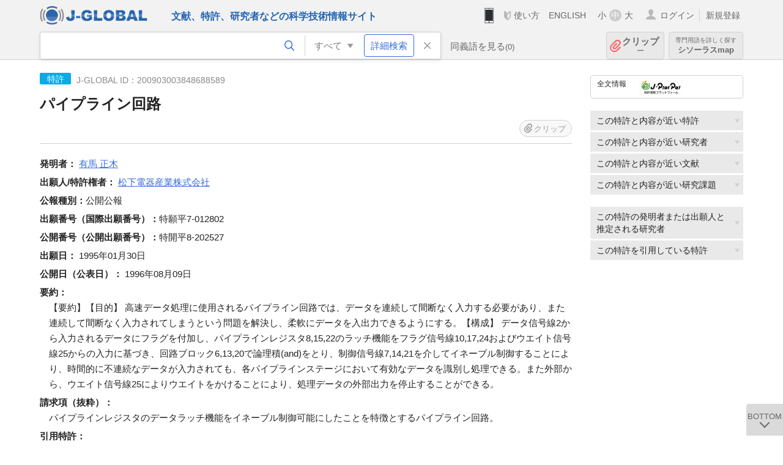

--- FILE ---
content_type: text/html; charset=UTF-8
request_url: https://jglobal.jst.go.jp/detail?JGLOBAL_ID=200903003848688589
body_size: 5694
content:
<!DOCTYPE HTML>
<html lang="ja">
	<head>
	<meta charset="utf-8" >
	<title>パイプライン回路 | 特許情報 | J-GLOBAL 科学技術総合リンクセンター</title>

	<meta name="viewport" content="width=1020,initial-scale=1">
	<meta name="format-detection" content="telephone=no"><!-- 自動電話番号リンク禁止 -->
	<meta name="csrf-token" content="X5sZWM7mwehNjTNQxDBsiKgHOIeHZ8G67QoGbROM">

	<meta name="title" content="パイプライン回路 | 特許情報 | J-GLOBAL 科学技術総合リンクセンター">
	<meta name="description" content='特許「パイプライン回路」の詳細情報です。J-GLOBAL 科学技術総合リンクセンターは、国立研究開発法人科学技術振興機構（JST）が運営する、無料で研究者、文献、特許などの科学技術・医学薬学等の二次情報を閲覧できる検索サービスです。検索結果からJST内外の良質な一次情報等へ案内します。'>
	<meta name="keywords" content="J-GLOBAL, jglobal, j-global, ｊ－ｇｌｏｂａｌ, ｊｇｌｏｂａｌ, Ｊ－ＧＬＯＢＡＬ, 独立行政法人, 国立研究開発法人, 科学技術振興機構, JST, jst, ＪＳＴ, ｊｓｔ, 研究者, 文献, 特許, 研究課題, 機関, 科学技術用語, 化学物質, 遺伝子, 資料, 研究資源, 検索, 科学技術, 専門, 学術, 論文, データベース, 統合検索, 横断検索, リンクセンター, Jdream, 発想, アイディア, 関連検索, 検索エンジン, 研究開発, 産学連携, 書誌情報, 技術動向, つながる, ひろがる, ひらめく, 特許, パイプライン回路">
<meta property="og:url" content="https://jglobal.jst.go.jp/detail?JGLOBAL_ID=200903003848688589">
<meta property="og:type" content="article">
<meta property="og:title" content="パイプライン回路 | 特許情報 | J-GLOBAL 科学技術総合リンクセンター">
<meta property="og:image" content="https://jglobal.jst.go.jp/images/jglobal_logo.png">
<meta property="og:image:alt" content="J-GLOBALのロゴ" />

	<link rel="canonical" href="https://jglobal.jst.go.jp/detail?JGLOBAL_ID=200903003848688589">
	<link rel="shortcut icon" href="/images/favicon/favicon.ico">
	<link rel="apple-touch-icon" href="/images/favicon/apple-touch-icon.png">

	<!-- css -->
	<link rel="stylesheet" type="text/css" href="/css/pc.css?id=9cd3f5cf674153c5630adf90b8c0f399">

	<!-- js -->
	<script type="text/javascript" src="/js/app.js?id=f8fd272bbb5f8db059440ebbff1ff4f6"></script>     <!-- JSパッケージ -->
	<script type="text/javascript" src="/js/util/pcsp.js?id=42966a1a826ddae72daa93798d33fe66"></script>    <!-- PCSP -->
	<script type="text/javascript" src="/js/util/pc.js?id=cd7e741dda762585f8513718fc78fd8d"></script>      <!-- PC -->
	<script type="text/javascript" src="https://www.gstatic.com/charts/loader.js"></script>
	<script type="text/javascript" src="/js/jsme/jsme.nocache.js"></script>
	<script>function jsmeOnLoad() {}</script> <!-- JSME作成先タグが動的に生成されるので、ここでは、JSME生成を実装しない -->
	<!-- fb
	<meta property="og:image" content="/images/favicon/fb_image.png" />
	-->
</head>



	<body class="japanese">
		<div class="w_header_bg" >
			<!--//////////////////////////////* ↓Header *////////////////////////////// -->
<div class="header display_pc" id="pc_header_v">
	<input type="hidden" name="" id="x_hidden" value="[base64]">
	<header-pc-component lang="ja" is_login="" user_name="" lang_switch_url="https://jglobal.jst.go.jp/en/detail?JGLOBAL_ID=200903003848688589"></header-pc-component>
</div><!-- /header -->
<!--//////////////////////////////* ↑Header *//////////////////////////////-->
<script type="text/javascript" src="/js/pc/header_vue.js?id=c5ac56432f55efb6b8c5336489f6307c"></script><!-- ヘッダー -->
		</div>
		<div id="detail_v">
			<div class="w_header-nav_bg" ><alerts2-component></alerts2-component>
	<!-- 検索バー -->
	<search-bar-pc-component
		:has-search-condition="hasSearchCondition"
		:free-word="freeWord" v-model="freeWord"
		:synonym-group-count="synonymGroupCount"
		:select-base-type="selectBaseType"
		:base-type="popupBaseType"
		:search-synonyms="searchSynonyms"
		:see-synonym="seeSynonym"
		:do-search="doSearch"
		:clear-search-condition="clearSearchCondition"
		is-login=""
		:err-msgs="errMsgs"
		:is-ill-free-word='isIllFreeWord'
		:bookmark-list='bookmarkList'>
	</search-bar-pc-component>
	<!-- ポップアップ -->
	<popup-detailedsearch-pc-component
		:free-word="freeWord" v-model="freeWord"
		:all-fields="allFields" v-model="allFields"
		:popup-base-type="popupBaseType"
		:synonym-group-count="synonymGroupCount"
		:synonym-group="synonymGroup"
		v-model="synonym" :synonym="synonym"
		:synonym-open-flg="synonymOpenFlg"
		:change-synonym-open-flg="changeSynonymOpenFlg"
		:search-synonyms="searchSynonyms"
		:do-search="doSearch"
		:reset-this-search-condition="resetThisSearchCondition"
		:chemical-s-s-c="chemicalSSC"
		:err-msgs="errMsgs" :update-err-msg="updateErrMsg"
		:on-chemical-structure-str-change="onChemicalStructureStrChange"
		:select-base-type="selectBaseType"
		:is-ill-free-word='isIllFreeWord'
		:pop-article-type="popArticleType"
		:change-pop-article-type="changePopArticleType">
	</popup-detailedsearch-pc-component>
</div>
			<div class="contents">
				<div class="contents_in" v-cloak>
					<div class="contents_in_side right">
						<!-- 外部リンク -->
						<exlink-component v-if="baseData != null" :base-data="baseData"></exlink-component>

						<!-- 関連検索 -->
						<div class="side_similar">
							<template v-for="relatedCategory in relatedCategories.slice(0, 4)">
								<related-component :related-category="relatedCategory" :do-search-related="doSearchRelated"></related-component>
							</template>
						</div>

						<!-- 関連検索 -->
						<div class="side_similar">
							<template v-for="relatedCategory in relatedCategories.slice(4, 6)">
								<related-component :related-category="relatedCategory" :do-search-related="doSearchRelated"></related-component>
							</template>
						</div>
					</div>

					<!-- 詳細 -->
					<!-- 特許詳細画面 contents -->
	
	<div class="contents_in_main">
		<div class="search_detail">
						<div class="search_detail_topbox">
				<div class="cate_icon patent">特許</div> <!-- 特許 -->
									<span class="info_number">
						J-GLOBAL ID：200903003848688589<!-- J-GLOBAL ID -->
					</span>
					<h1 class="search_detail_topbox_title">パイプライン回路</h1>
					<clip-component v-if="baseData != null" :result="baseData" is-login="" :bookmark-list="this.bookmarkList"></clip-component>
							</div>
							<!-- 発明者 -->
								<span class="detail_item_title">発明者：</span>
								<div class="js_tooltip_search">
					<a>有馬  正木</a>
					<div class="tooltip_search_text">
						<p class="tooltip_search_title">有馬  正木 について</p><!-- :param0 について -->
						<ul>
														<li>
								<a @click="util.toSearch('0', '200901100909492133')">
									名寄せID(JGPN) 200901100909492133 ですべてを検索<!-- 名寄せID(JGPN) :param0 ですべてを検索 -->
								</a>
							</li>
														<li>
								<a @click="util.toSearch('0', '有馬  正木'.replace(/\s+/g, ''))">
									「有馬  正木」ですべてを検索<!-- 「:param0」ですべてを検索 -->
								</a>
							</li>
													</ul>
					</div>
				</div>
												<br />
								<!-- 出願人・特許権者 -->
								<span class="detail_item_title">出願人/特許権者：</span>
								<div class="js_tooltip_search">
					<a>松下電器産業株式会社</a>
					<div class="tooltip_search_text">
						<p class="tooltip_search_title">松下電器産業株式会社 について</p><!-- :param0 について -->
						<ul>
														<li>
								<a @click="util.toSearch('0', '201551000095927994')">
									名寄せID(JGON) 201551000095927994 ですべてを検索<!-- 名寄せID(JGON) :param0 ですべてを検索 -->
								</a>
							</li>
														<li>
								<a @click="util.toSearch('0', '松下電器産業株式会社'.replace(/\s+/g, ''))">
									「松下電器産業株式会社」ですべてを検索<!-- 「:param0」ですべてを検索 -->
								</a>
							</li>
														<li>
								<a href="https://jglobal.jst.go.jp/detail?JGLOBAL_ID=200905070811310876" class="need_hash">機関情報を見る</a> <!-- 機関情報を見る -->
							</li>
													</ul>
					</div>
				</div>
												<br />
								<!-- 代理人 -->
								<!-- 公報種別 -->
								<span class="detail_item_title">公報種別：</span>公開公報<br />
								<!-- 出願番号（国際出願番号） -->
								<span class="detail_item_title">出願番号（国際出願番号）：</span>特願平7-012802<br />
								<!-- 公開番号（国際公開番号） -->
								<span class="detail_item_title">公開番号（公開出願番号）：</span>特開平8-202527<br />
								<!-- 特許番号 -->
								<!-- 出願日 -->
								<span class="detail_item_title">出願日：</span>	1995年01月30日<br />
								<!-- 公開日 (公表日) -->
								<span class="detail_item_title">公開日（公表日）：</span>	1996年08月09日<br />
								<!-- 要約 -->
								<span class="detail_item_title">要約：</span>
				<div class="indent_1em">
					【要約】【目的】  高速データ処理に使用されるパイプライン回路では、データを連続して間断なく入力する必要があり、また連続して間断なく入力されてしまうという問題を解決し、柔軟にデータを入出力できるようにする。【構成】  データ信号線2から入力されるデータにフラグを付加し、パイプラインレジスタ8,15,22のラッチ機能をフラグ信号線10,17,24およびウエイト信号線25からの入力に基づき、回路ブロック6,13,20で論理積(and)をとり、制御信号線7,14,21を介してイネーブル制御することにより、時間的に不連続なデータが入力されても、各パイプラインステージにおいて有効なデータを識別し処理できる。また外部から、ウエイト信号線25によりウエイトをかけることにより、処理データの外部出力を停止することができる。
				</div>
								<!-- 請求項1 -->
								<span class="detail_item_title">請求項（抜粋）：</span>
				<div class="indent_1em">
					パイプラインレジスタのデータラッチ機能をイネーブル制御可能にしたことを特徴とするパイプライン回路。
				</div>
								<!-- IPC -->
								<!-- FI -->
								<!-- Fターム -->
								<!-- 引用特許 ["patent_app":[], "patent_exam":[], "patent_ext":[]]-->
								<span class="detail_item_title">引用特許：</span>
				<div class="indent_1em">
															<span class="detail_item_title">審査官引用&nbsp;(1件)</span>
					<ul class="mdisc">
																		<li>
														特開昭53-133131
														<br />
																											</li>
																	</ul>
					<!-- 審査官引用が4件以上の場合、全件表示 -->
																			</div>
								<!-- 引用文献 ["article_app":[], "article_exam":[], "article_ext":[]]-->
													<br />
			<a class="btn_m float_l" onclick="location.href='javascript:history.back()'">前のページに戻る</a><!-- 前のページに戻る -->
			<br /><br />
		</div>
	</div>
				</div>
			</div>
		</div>

		<!--//////////////////////////////* ↓フッター *////////////////////////////// -->
<div class="footer" id="footer_1">
	<div class="footer_in">
		<div class="footer_left">
		<ul class="sosial_icon">
			<li class="fbbtn">
				<iframe id="facebook_share" width="70" height="25" style="border:none; overflow:hidden" allowfullscreen="true" scrolling="no" frameborder="0" allowtransparency="true" allow="encrypted-media"></iframe>
				<script>
					(
						function() {
							var src = "https://www.facebook.com/plugins/share_button.php?href=" + encodeURIComponent(location.href);
						    if (location.pathname.indexOf('/en') == 0) {
						        src = src + '&locale=en_US';
						    } else {
						        src = src + '&locale=ja_JP';
						        $('#facebook_share').width(90);
						    }
							src = src + "&width=135&layout=button&action=like&size=small&show_faces=false&share=true&height=25&appId";
							$('#facebook_share').attr('src', '');
							$('#facebook_share').attr('src', src);
						}()
					);
				</script>
			</li>
			<li>
			<iframe id="twitter_share" scrolling="no" frameborder="0" allowtransparency="true" allowfullscreen="true"
				class="twitter-share-button twitter-share-button-rendered twitter-tweet-button"
				style="position: static; visibility: visible; width: 90px; height: 20px; display: block;" title="Twitter Tweet Button" ></iframe>
				<script>
					(
						function() {
							var src = "https://platform.twitter.com/widgets/tweet_button.html?text=" + encodeURIComponent(document.title) + "&lang=";
						    if (location.pathname.indexOf('/en') == 0) {
						        src = src + 'en';
						    } else {
						        src = src + 'ja';
						    }
						    $('#twitter_share').attr('src', '');
							$('#twitter_share').attr('src', src);
						}()
					);
				</script>
			</li>
		</ul>
		<a class="logo2" href="https://www.jst.go.jp/"><img src="/images/sitelogo2.png" width="249" height="45" ></a>
		</div>
		<div id="footer_v" class="footer_right">
			<footer-component></footer-component>
		</div>
		<p class="copy">Copyright (c) 2009 Japan Science and Technology Agency. All Rights Reserved</p>
	</div><!-- /footer_in -->
</div><!-- /footer -->
<div class="btn_getop_link"><a><p>TOP</p></a></div>
<div class="btn_tobottom_link"><a @click="toBottom"><p>BOTTOM</p></a></div>
<!-- <div class="btn_getop_link display_pc"><a href="#"><p>TOP</p></a></div> -->
<script>
	(
		function() {
		    var pathname = location.pathname;
		    if (pathname != "/" && pathname != "/en") {
				const target = $('body')[0]; // body要素を監視
				const observer = new MutationObserver(function (mutations) {
					$('#footer_1').removeClass('footer_fixed');
					if (document.documentElement.clientHeight >= document.documentElement.scrollHeight) {
					     $('#footer_1').addClass('footer_fixed');
					}
			    });
			    // 監視を開始
			    observer.observe(target, {
			        attributes: true, characterData: true, childList: true, subtree: true, attributeFilter: ["height"],
			    });
			}
		}()
	);
</script>
<!--//////////////////////////////* ↑フッター *//////////////////////////////-->
<script type="text/javascript" src="/js/common/footer_vue.js?id=9b4a2865986786c01a82f426c88d3166"></script>
		<script type="text/javascript" src="/js/pc/detail_vue.js?id=0f7b7e6a36571c3c76404e22a4aa0807"></script>
	</body>
</html>
